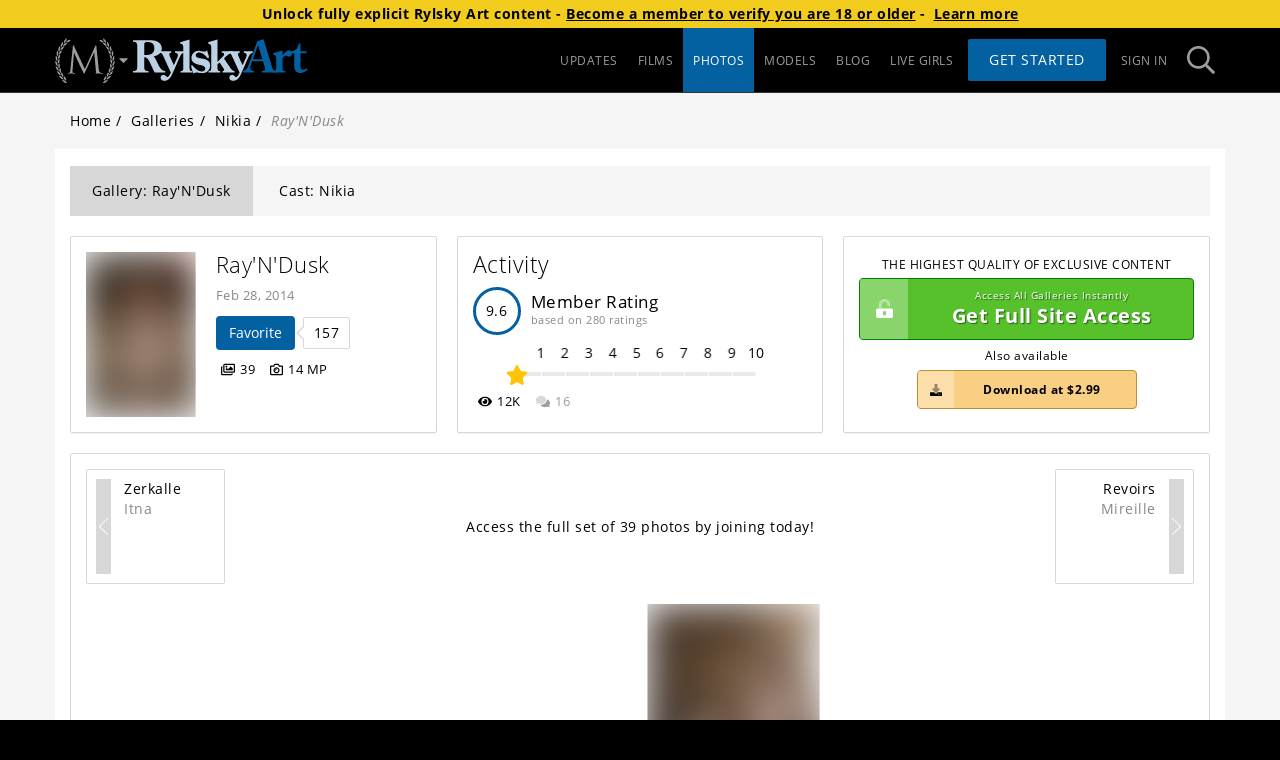

--- FILE ---
content_type: text/html; charset=utf-8
request_url: https://www.rylskyart.com/model/nikia/gallery/20140228/RAY_N_DUSK/
body_size: 16180
content:
<!doctype html><html lang="en" class="app loading"><head><meta charset="UTF-8"/><link id="preconnect-cdn-url" href="https://mansitegcdn.metartnetwork.com" rel="preconnect" crossorigin/><link id="preconnect-content-cdn-url" href="https://gccdn.metartnetwork.com" rel="preconnect" crossorigin/><link id="preconnect-pconetent-cdn-url" href="https://gcpcdn.metartnetwork.com" rel="preconnect" crossorigin/><link href="https://www.google-analytics.com" rel="preconnect" crossorigin/><link href="https://www.googletagmanager.com" rel="preconnect"/><meta name="viewport" content="width=device-width,initial-scale=1"/><link rel="shortcut icon" href="https://mansitegcdn.metartnetwork.com/favicon.ico"/><script>function gtag(){window.dataLayer.push(arguments)}window.dataLayer=window.dataLayer||[],gtag("consent","default",{ad_storage:"denied",analytics_storage:"denied",wait_for_update:500,region:["US-CA","FI"]})</script><meta httpequiv="X-UA-Compatible" content="IE=edge"/><meta name="RATING" content="RTA-5042-1996-1400-1577-RTA"/><link rel="manifest" href="/manifest"/><link rel="preload" href="https://mansitegcdn.metartnetwork.com/static/bootstrap/bootstrap.min.css" as="style" onload='this.onload=null,this.rel="stylesheet"'/><script defer="defer" src="https://mansitegcdn.metartnetwork.com/static/js/main.8e57f4f4.js"></script><link href="https://mansitegcdn.metartnetwork.com/static/css/main.80f6edd7.css" rel="stylesheet"></head><body><script data-type="initialState">window.__INITIAL_STATE__={"initialState":{"app":{"accessSubdomain":"access","ageVerificationBlockedVPNStates":["LA"],"ataBundleUrl":"https://atagcdn.metart.network/bundle.js","cdnUrl":"https://mansitegcdn.metartnetwork.com/static","config":{"accountCenter":{"excludedSites":"[\"1a276dad-0080-4e3c-8d8d-7b8fef442fb1\", \"3c692d42-18fc-449a-88ec-888bdfa1cbfc\", \"3d395578-a525-41ef-8eff-fa989fbfabd0\", \"6b62ad78-ffb6-4bdc-98ce-c1871fe6ee6f\", \"6ed171f0-b201-4c19-8047-03dec378190c\", \"466ba5c6-2fd1-d8c4-09c5-634696d9605c\", \"6485f5ba-49a6-4876-8f34-7e34bb654c1a\", \"7029cb56-a647-45a9-b1b7-7fca382f0e10\", \"34109518-0564-4dd0-a726-1d0854fc74e3\", \"a4c247f3-ed92-4a70-846d-2722fd8b50f3\", \"b2e08965-709e-4c3f-a30d-877c312b6cc4\", \"b4ad902d-0b16-414a-85ae-96e9a90b93f3\", \"0b66e798-7a35-44a8-a8b7-8a8160fb7172\", \"c383b96c-23e0-4c2b-bcc2-f3a5f3890cbe\", \"c9474134-b1e9-4b0a-97cb-13ad513b0b55\", \"d7fa20bd-de05-497f-aa0c-69f3259527b6\", \"dcbac346-327e-4e9b-ab10-9029d9ea5172\", \"e22f6135-bc3a-4bf3-b2bf-9f9edd29338d\", \"e55e8a0d-0bab-4112-ae5f-ac70e5b39047\", \"ebc8052d-cfea-4b60-a608-97c8b2d042a7\", \"f147f796-0f97-433a-aff4-21361862c0eb\", \"f0b06791-f0f5-418e-8e3d-94d332f0f827\", \"5c38c84f-5584-1824-817c-19987f5447b0\"]","redirectUrl":"https://www.metart.com"},"sso":{"cdnUrl":"/cdn","colors":{"primary1":"#CEA73D","primaryBtn1AltBg":"#E0C476","primaryBtn1Bg":"#CEA73D"},"shortName":"MAN SSO","tagline":"Part of the MetArt Network of sites"},"ssoGTM":{"dataLayer":{"ga4TID":"G-KLPDNK1420"},"gtmId":"GTM-K72HNHZ"},"icons":{"sitePicker":{"prefix":"fas","iconName":"siteIcon","icon":[386,289,[],"MAN08","M266.011 52.83c-.465-4.515-1.15-6.403-2.737-6.403-1.588 0-2.546 1.67-3.45 3.803l-67.837 148.995L121.44 49.847c-1.15-2.736-2.08-3.556-3.449-3.556-1.369 0-2.3 1.668-2.546 4.267L98.827 205.271c-.93 9.028-1.615 18.275-9.226 19.698a28.817 28.817 0 0 1-6.926.711 2.08 2.08 0 0 0-2.3 1.177c0 1.668 1.616 2.134 3.915 2.134 6.215 0 17.302-.712 19.382-.712 2.081 0 12.922.712 21.436.712 2.737 0 4.16-.466 4.16-2.134a1.643 1.643 0 0 0-1.833-1.177 41.39 41.39 0 0 1-8.76-1.176 7.525 7.525 0 0 1-5.996-7.36c0-4.021 0-8.207.22-12.092l9.225-110.09h.93c2.547 6.401 28.362 63.362 30.443 67.63 1.15 2.38 20.97 43.417 26.965 55.045 4.38 8.536 5.475 10.943 7.145 10.943 2.08 0 2.738-2.134 7.61-12.585l56.477-123.36h.684l10.95 122.43c.466 4.268.22 8.208-.93 8.536a1.588 1.588 0 0 0-1.615 1.56c0 1.176 1.15 1.887 6.46 2.38 8.542.71 33.426 1.422 38.518 1.422 2.738 0 4.846-.711 4.846-2.134 0-.957-.685-1.176-1.834-1.176a48.676 48.676 0 0 1-14.975-2.134c-9.91-3.31-11.525-16.607-12.456-25.143L266.012 52.83zM50.59 50.066a17.939 17.939 0 0 0 16.946-4.596c2.546-2.736 7.967-8.974 11.635-12.175-6.926-1.997-13.551-1.86-18.314 3.201a144.023 144.023 0 0 0-10.266 13.68v-.11zM39.969 59.505a16.844 16.844 0 0 1-1.615-16.88c1.642-3.31 8.212-14.747 10.101-19.288a19.441 19.441 0 0 1 1.287 19.971 158.44 158.44 0 0 1-9.773 16.197zM35.069 76.467a17.935 17.935 0 0 0 15.878-7.496c2.053-3.064 6.269-10.232 9.307-14.035-7.172-.739-13.688.547-17.465 6.374a143.078 143.078 0 0 0-7.72 15.157zM26.28 87.63a16.846 16.846 0 0 1-4.57-16.416c1.04-3.53 5.474-15.977 6.542-20.765a19.443 19.443 0 0 1 4.79 19.425 159.22 159.22 0 0 1-6.789 17.646l.028.11zM24.42 105.166a17.958 17.958 0 0 0 14.317-10.177c1.478-3.365 4.353-11.163 6.707-15.458-7.2.52-13.36 2.955-16.07 9.357a143.947 143.947 0 0 0-4.955 16.415v-.137zM17.74 117.724a16.876 16.876 0 0 1-7.365-15.266c.411-3.666 2.738-16.716 2.738-21.586a19.447 19.447 0 0 1 8.213 18.275 159.382 159.382 0 0 1-3.559 18.577h-.027zM18.999 135.315a17.925 17.925 0 0 0 12.292-12.53c.848-3.584 2.327-11.764 3.86-16.415-7.009 1.778-12.62 5.253-14.154 12.038-1 5.591-1.667 11.237-1.998 16.907zM14.646 148.83a16.854 16.854 0 0 1-9.937-13.68c-.247-3.665-.301-16.907-1.04-21.75a19.452 19.452 0 0 1 11.223 16.58c.293 6.301.21 12.614-.246 18.905v-.055zM18.971 165.93a17.92 17.92 0 0 0 9.883-14.5c.22-3.694.22-11.984.931-16.826-6.57 2.982-11.498 7.387-11.826 14.336 0 5.678.338 11.351 1.012 16.99zM17.055 180.019a16.859 16.859 0 0 1-12.182-11.792c-.903-3.584-3.285-16.606-4.873-21.23a19.458 19.458 0 0 1 13.962 14.336 159.243 159.243 0 0 1 3.093 18.659v.027zM24.255 196.106a17.942 17.942 0 0 0 7.2-16.005c-.438-3.666-1.889-11.819-2.053-16.716-5.94 4.104-10.02 9.274-9.116 16.196a144.13 144.13 0 0 0 3.969 16.415v.11zM24.912 210.277a16.891 16.891 0 0 1-14.071-9.466c-1.506-3.365-6.132-15.758-8.514-20.026a19.463 19.463 0 0 1 16.289 11.655 158.612 158.612 0 0 1 6.323 17.837h-.027zM34.904 224.942a17.912 17.912 0 0 0 4.27-17.017c-1.067-3.53-3.941-11.327-4.954-16.087-5.147 5.061-8.213 10.943-6.132 17.537a144.05 144.05 0 0 0 6.816 15.594v-.027zM37.943 238.62a16.868 16.868 0 0 1-15.522-6.839c-2.08-3.037-8.815-14.445-11.909-18.22a19.469 19.469 0 0 1 18.068 8.617 159.802 159.802 0 0 1 9.363 16.415v.028zM50.509 251.507a17.91 17.91 0 0 0 1.177-17.51c-1.67-3.283-5.886-10.45-7.72-14.965-4.161 5.91-6.187 12.175-2.957 18.33a144.036 144.036 0 0 0 9.472 14.145h.028zM55.984 264.611a16.871 16.871 0 0 1-16.426-3.994c-2.573-2.736-11.224-12.667-14.947-15.84a19.473 19.473 0 0 1 19.3 5.307 159.606 159.606 0 0 1 12.127 14.527h-.054zM70.575 275.008a17.91 17.91 0 0 0-1.916-17.455c-2.245-2.928-7.638-9.247-10.239-13.378-3.039 6.538-3.942 13.077.356 18.576a143.426 143.426 0 0 0 11.826 12.257h-.027zM78.268 286.936a16.873 16.873 0 0 1-16.919-1.012c-3.011-2.134-13.277-10.479-17.493-12.968a19.475 19.475 0 0 1 19.957 1.805c5.064 3.768 9.9 7.834 14.482 12.175h-.027zM70.52 26.784a17.94 17.94 0 0 0 17.493-1.56c2.984-2.16 9.418-7.414 13.688-9.958-6.488-3.174-13.003-4.213-18.588 0a143.333 143.333 0 0 0-12.51 11.545l-.083-.027zM58.42 34.225a16.844 16.844 0 0 1 1.369-16.907C61.979 14.363 70.548 4.268 73.12.109A19.442 19.442 0 0 1 70.876 20a158.902 158.902 0 0 1-12.483 14.226h.027zM335.053 49.847a17.966 17.966 0 0 1-16.945-4.596c-2.546-2.736-7.967-8.974-11.635-12.175 6.926-1.997 13.551-1.86 18.287 3.201a142.108 142.108 0 0 1 10.293 13.68v-.11zM345.648 59.395a16.871 16.871 0 0 0 1.615-16.88c-1.642-3.31-8.213-14.746-10.102-19.288a19.441 19.441 0 0 0-1.314 19.972 159.097 159.097 0 0 0 9.774 16.196h.027zM350.576 76.358a17.935 17.935 0 0 1-15.878-7.497c-2.054-3.064-6.27-10.232-9.308-14.035 7.172-.738 13.688.548 17.466 6.375a143.734 143.734 0 0 1 7.72 15.157zM359.336 87.52a16.846 16.846 0 0 0 4.572-16.415c-1.04-3.53-5.476-15.978-6.543-20.765a19.443 19.443 0 0 0-4.791 19.424 159.165 159.165 0 0 0 6.79 17.646l-.028.11zM361.197 105.057a17.93 17.93 0 0 1-14.29-10.178c-1.478-3.365-4.353-11.162-6.707-15.457 7.2.52 13.36 2.954 16.07 9.356a144.302 144.302 0 0 1 4.927 16.415v-.136zM367.877 117.587a16.85 16.85 0 0 0 7.364-15.266c-.41-3.666-2.737-16.716-2.737-21.586a19.447 19.447 0 0 0-8.213 18.275 158.59 158.59 0 0 0 3.586 18.577zM366.618 135.206a17.925 17.925 0 0 1-12.292-12.53c-.849-3.584-2.327-11.737-3.887-16.416 7.008 1.779 12.62 5.253 14.153 12.038a142.78 142.78 0 0 1 1.998 16.908h.028zM370.998 148.72a16.881 16.881 0 0 0 9.937-13.678c.247-3.667.302-16.908 1.04-21.75a19.452 19.452 0 0 0-11.223 16.579c-.296 6.3-.214 12.613.246 18.904v-.054zM366.673 165.82a17.92 17.92 0 0 1-9.883-14.5c-.22-3.694-.22-11.983-.93-16.826 6.57 2.982 11.497 7.387 11.826 14.336a144.909 144.909 0 0 1-1.013 16.99zM368.562 179.91a16.859 16.859 0 0 0 12.182-11.792c.903-3.584 3.258-16.607 4.873-21.23a19.458 19.458 0 0 0-13.962 14.336 159.626 159.626 0 0 0-3.093 18.658v.027zM361.307 195.969a17.888 17.888 0 0 1-7.173-16.005c.438-3.666 1.89-11.819 2.026-16.716 5.94 4.104 10.047 9.275 9.116 16.196a142.982 142.982 0 0 1-3.97 16.415v.11zM360.705 210.168a16.891 16.891 0 0 0 14.07-9.466c1.507-3.365 6.133-15.759 8.515-20.027a19.463 19.463 0 0 0-16.261 11.655 158.913 158.913 0 0 0-6.324 17.838zM350.712 224.723a17.912 17.912 0 0 1-4.27-17.017c1.068-3.53 3.942-11.327 4.955-16.087 5.12 5.061 8.213 10.943 6.132 17.537a143.366 143.366 0 0 1-6.817 15.594v-.027zM347.646 238.62a16.868 16.868 0 0 0 15.523-6.839c2.08-3.037 8.815-14.445 11.908-18.22a19.441 19.441 0 0 0-18.068 8.617 160.43 160.43 0 0 0-9.363 16.415v.028zM335.108 251.397a17.937 17.937 0 0 1-1.177-17.51c1.67-3.282 5.886-10.45 7.72-14.964 4.161 5.91 6.187 12.174 2.93 18.33a142.258 142.258 0 0 1-9.473 14.144zM329.66 264.502a16.871 16.871 0 0 0 16.426-3.994c2.573-2.736 11.224-12.667 14.947-15.841a19.473 19.473 0 0 0-19.327 5.308 160.535 160.535 0 0 0-12.1 14.527h.054zM315.07 274.898a17.91 17.91 0 0 1 1.915-17.455c2.218-2.927 7.61-9.247 10.239-13.378 3.039 6.539 3.942 13.077-.329 18.577a145.041 145.041 0 0 1-11.826 12.256zM307.35 286.826a16.873 16.873 0 0 0 16.945-1.012c3.011-2.134 13.277-10.478 17.493-12.968a19.447 19.447 0 0 0-19.93 1.806 158.564 158.564 0 0 0-14.509 12.174zM315.124 26.675a17.94 17.94 0 0 1-17.493-1.56c-2.984-2.161-9.418-7.414-13.688-9.958 6.488-3.174 13.003-4.214 18.588 0a144.263 144.263 0 0 1 12.51 11.545l.083-.027zM327.224 34.116a16.871 16.871 0 0 0-1.369-16.908c-2.19-2.954-10.759-13.05-13.332-17.208a19.442 19.442 0 0 0 2.245 19.89 159.887 159.887 0 0 0 12.483 14.226h-.027z"]}},"sitePicker":{"guest":["ma","mx","sa","tle","vt","sl","ea","dm","gn","eb","lh","als","goddess"],"user":["ma","istripper","mx","sa","tle","vt","sl","ea","dm","gn","eb","lh","als","mrskin","livetv","goddess"]},"accountCenterUrl":"https://account-new.metartnetwork.com","domain":"metartnetwork.com","helpUrl":"https://metart.atlassian.net/servicedesk/customer/portals","name":"MetArt Network","reddit":"metart","disableGuestFHGGalleries":false,"disableMetartIntimate":true,"enableAlternativePayments":true,"forceAgeCompliance":false,"googleReCaptchaEnterprise":{"key":"6Ld3osYaAAAAAAXX89R8I6MFE1m5loKSWfUIfjLd","project":"sites-312821","minimumScore":0.1,"active":false,"secret":"6Ld3osYaAAAAADdpa3FB6LgXs9pDISk7Be6IuLC6"},"googleReCaptcha":{"key":"6Ld2q9UZAAAAAIS4TLjazyPrx6wD6qQCb_dtwE2B","secret":"6Ld2q9UZAAAAAOGAZqyf7gauhxPi1XCFwdeAiQ6m","minimumScore":"0.4","active":true},"hasAccountCenter":true,"livetv":{"domain":"https://live.tv","name":"Live TV","abbreviation":"livetv"},"has4kResolution":true,"movieCount":328,"galleryCount":2334,"footer":{"camsUrl":"/cams-list","customerSupportUrl":"https://metart.atlassian.net/servicedesk/customer/portals","privacyUrl":"https://help.metart.network/policies-rules/privacy-policy","termsUrl":"https://help.metart.network/policies-rules/terms-conditions","url2257":"/2257","webmastersUrl":"https://metartmoney.com","blog":true,"hasActorsWanted":true,"hasCommunityGuidelines":true,"hasDirectorsWanted":true,"hasPhilosophy":true,"hasPhotographersWanted":true,"hasReportAbuselink":true,"hasWeeklyTopModels":true,"lastestUpdates":true},"gtm":{"auth":"tlbkWrgHUXrqC9-LyYmU-A","id":"GTM-PL4KXQG","preview":"env-2"},"membersPortal":{"joinStartDate":"2023-10-26T07:00:00.000Z","enabledSites":["ma","sa","max","vt","tle","sl","ea","eb","dm","gn","lh","als","ra","s18","ed"]},"mobile":{"redirects":{"regex":"Mozilla","active":false}},"modelsParams":{"group":"NONE","onlyHeadshots":false},"promotions":{"promoCode":"HOLIDAY25","promoCodeEnd":"2026-01-01T08:00:00.000Z","promoCodeStart":"2025-12-19T08:00:00.000Z","upgradePromoCode":"HOLIDAY25UP","bannerEnabled":true,"enabled":true,"footerEnabled":true,"gatewayEnabled":true,"inlineBannerEnabled":false,"popupClickCount":2,"popupEnabled":true,"ribbonEnabled":true,"splashFooterEnabled":true},"splash":{"components":{"props":{"updatesSlider":{"name":""}},"disclaimerSection":false,"featuresSection":true,"lastChanceSection":true,"mediaSection":false,"megaSitesSection":{"show":false},"recentBlogSection":false,"securityIconsSection":true,"securitySection":true,"specialFeaturesSection":false,"taglineSection":true,"testimonials":true,"textBlockSection":false,"topModelsSection":true,"updatesSection":false},"active":false,"guestsOnly":true},"splashParams":{"galleryUpdatesCount":"5","modelsCount":"12"},"theme":{"colors":{"dark":{"footerbarHighlight":"#fe0803","footerBarPrimary1":"#000","footerBarPrimary2":"#9d9d9d","footerBarPrimary3":"#fff","footerBarPrimary4":"#333","footerBarPrimary5":"#222","footerBarPrimary6":"#56c12b","headerBarPrimary1":"#000","headerBarPrimary2":"#9d9d9d","headerBarPrimary3":"#0360a1","headerBarPrimary4":"#fff","headerBarPrimary5":"#222","inputBGColor":"#3c3c3c","inputTextColor":"#cccccc","placeholderPrimary1":"#222222","placeholderPrimary2":"#111111","primary1":"#000","primary2":"#323232","primary3":"#3c3c3c","primary4":"#fff","primary5":"#fff","primary6":"#222","primary7":"#adadad","primary8":"#555","primaryBtn1Bg":"#0360a1","primaryBtn1HoverBg":"#9d9d9d","primaryBtn1Text":"#fff","secondaryBtn1Bg":"#9d9d9d","secondaryBtn1HoverBg":"#adadad","secondaryBtn1Text":"#fff","splashPrimary1":"#000","splashPrimary2":"#fff","splashPrimary3":"#adadad","splashPrimary4":"#222","splashPrimary5":"#636363"},"light":{"footerbarHighlight":"#fe0803","footerBarPrimary1":"#000","footerBarPrimary2":"#9d9d9d","footerBarPrimary3":"#fff","footerBarPrimary4":"#333","footerBarPrimary5":"#222","footerBarPrimary6":"#56c12b","headerBarPrimary1":"#000","headerBarPrimary2":"#9d9d9d","headerBarPrimary3":"#0360a1","headerBarPrimary4":"#fff","headerBarPrimary5":"#222","inputBGColor":"#fff","inputTextColor":"#555","placeholderPrimary1":"#f5f5f5","placeholderPrimary2":"#efefef","primary1":"#fff","primary2":"#f5f5f5","primary3":"#d7d7d7","primary4":"#000","primary5":"#000","primary6":"#f5f5f5","primary7":"#888888","primary8":"#555","primaryBtn1Bg":"#0360a1","primaryBtn1HoverBg":"#9d9d9d","primaryBtn1Text":"#fff","secondaryBtn1Bg":"#9d9d9d","secondaryBtn1HoverBg":"#adadad","secondaryBtn1Text":"#fff","splashPrimary1":"#000","splashPrimary2":"#fff","splashPrimary3":"#adadad","splashPrimary4":"#222","splashPrimary5":"#636363"},"sitepicker":{"access":{"bg":"#373332","color":"#9d9d9d"},"join":{"bg":"#0360a1","color":"#fff"}}},"default":"light"},"blog":{"active":true,"requiresAuth":false,"showAuthor":true},"cdn":{"id":0},"compilation":{"active":false},"components":{"contentList":{"showCategories":false,"showGalleryName":true,"showPhotographer":true},"modelDetailsPanel":{"hideModelAge":true,"showGalleryCounts":true},"updatesSlider":{"component":"UpdatesSlider","props":{"name":"Home Page"}}},"esUpdates":{"active":false},"featureFlags":{"enableAdultContentDisclaimer":false,"enableAgeVerification":true,"enabledOneClickEmails":["metart.com"],"enableEmblemAgeVerification":true,"enableExpiringPromoModal":true,"enableGoddessBanners":true,"enableIStripperBanners":true,"enableJankyABTest":true,"enableMembersPortalRedirect":true,"enableMrSkinInSitePicker":true,"enableNetVideoGirlsBanners":false,"enablePlayboyInSitePicker":true,"enableReCaptchaDownload":false,"enableSFWSite":true,"enableSheSeducedMeBanners":false,"enableVirtualRealPornBanners":false,"enableWideModelPage":true,"showMoviePreview":false,"showMrSkinInUpgrades":false,"showPlayboyInGateway":false,"showPlayboyInUpgrades":true,"enableInternationalization":true},"galleries":{"botd":{"active":false},"potd":{"active":false}},"gallery":{"components":{"descriptionSection":false}},"headerBar":{"hideSitePicker":false,"showHeaderStrip":false,"splashMenuLinks":true},"leaderboard":{"active":true},"moviePage":{"tabs":["movie","model"]},"movies":{"active":true,"redirectTab":null,"requiresAuth":false},"nudeVideoGirls":{"enabledSites":["sa"]},"photoPage":{"tabs":["gallery","model"]},"updates":{"allowedLimits":[20,40,60],"showGalleriesSinceLastVisit":false},"upgradesPage":{"offeredSites":{"membersPortal":["virtualrealporn","ma","istripper","nvg","sa","mx","tle","vt","sl","lh","ea","dm","gn","eb","als","cosplayground"],"upgrades":["virtualrealporn","ma","istripper","nvg","sa","mx","tle","vt","sl","lh","ea","dm","gn","eb","als","ra","ed","s18","cosplayground"]},"heroHeader":{"background":{"desktop":"/header/upgrades/default/upgrades_hero_desktop@2x.jpg","phone":"/header/upgrades/default/upgrades_hero_phone@2x.jpg"},"button":"Upgrade Now","pretitle":"The Worlds Most Beautiful Women Await","title":"Try Any Site For FREE","subtitle":"Lets Get More Explicit"},"offersTitle":"There’s More To See","upgradesTitle":"Create Your Ideal Erotic Collection"},"description":"Explicit Flawless Beauty","joinUrl":"","mainPageUrl":"/updates","playboyLanderMAMCodes":"[]","pwaBackgroundColor":"#000000","pwaPrimaryColor":"#0160a1","ageVerificationBlockedVPNStates":["LA"],"ageVerificationRequiredCountries":["FR","GB","DE","US","IT"],"ageVerificationRequiredStates":["SD","AR","MS","MT","NC","TX","UT","VA","LA","ID","IN","KS","KY","NE","AL","OK","SC","TN","FL","WY","GA","MO","ND","AZ","OH"],"birthdate":1347692400,"camProviders":[{"provider":"streamate"}],"cams":{"provider":"streamate"},"camsList":null,"cleanGalleryCovers":false,"defaultGallerySortIndex":0,"defaultModelSortIndex":0,"defaultMovieSortIndex":0,"disabledSettings":null,"freeAccessPopupImagePath":"E6B595104E3411DF98790800200C9A66/media/promotions/gateway/default","hasBlog":true,"hasCamsSlider":true,"hasDirectors":true,"hasMemberUpgrades":true,"hasMoreGirls":true,"hasMovies":true,"hasPhotographers":true,"hasPPS":true,"hasSiteNotifications":true,"hasStaffSelection":false,"hasUpdates":true,"hasUpgradableSites":true,"hasViewOptions":true,"hasWideMovieCovers":false,"hideCategoryGallery":false,"imageV2":true,"imgPlaceholderPath":{"gallery":"E6B595104E3411DF98790800200C9A66/media/placeholder/coming-soon.png","model":"E6B595104E3411DF98790800200C9A66/media/placeholder/coming-soon.png","movie":"E6B595104E3411DF98790800200C9A66/media/placeholder/coming-soon.png"},"joinV2":true,"leaderboardTabs":null,"legallyBlockedRegions":["US.AL"],"loyaltyTracker":0,"modelPageTabs":["latest","movies","photos"],"modelsTabs":[{"value":"Models","link":"/models","label":"Models"}],"moviesSort":null,"moviesTabs":null,"partnerBannersEnabled":["istripper-promo"],"partnerIDs":[14,32,65,72,78,126,127,202,435,636,2006,2471,6294,6333,7382,7957,8086,8089,8107],"photographerPageTabs":["latest","movies","photos"],"photosTabs":null,"redirects":{},"rendertronNonNudeLocations":["US.IN","US.KY","US.MI","US.OH","US.PA","US.WV"],"rocketGateSiteID":20,"seoTags":[{"regex":"/$","title":"{{domainName}}","description":""},{"regex":"/updates","title":"Updates Stream - {{domainName}}","description":""},{"regex":"/blog*(?!.)","title":"The blog of {{domainName}} - News, erotic stories and interviews","description":""},{"regex":"/blog/[0-9]+/[\\w-+]+","title":"{{postName}} - {{date}} - {{siteName}}","description":""},{"regex":"/galleries*(?!.)","title":"{{siteName}}'s {{galleriesCount}} Galleries - {{domainName}}","description":"Discover {{galleriesCount}} galleries."},{"regex":"/galleries/[0-9]+(/)*(?!.)","title":"{{siteName}}'s ({{galleriesCount}}) Galleries (Page {{page}}) - {{domainName}}","description":"Discover {{galleriesCount}} galleries."},{"regex":"/movies*(?!.)","title":"{{siteName}}'s {{moviesCount}} Videos - {{domainName}}","description":""},{"regex":"/movies/[0-9]+(/)*(?!.)","title":"{{siteName}}'s {{moviesCount}} Videos (Page {{page}}) - {{domainName}}","description":""},{"regex":"/images","title":"Top images - {{domainName}}","description":""},{"regex":"/photo-archive","title":"Photo of the Day Archive - {{domainName}}","description":""},{"regex":"/models*(?!.)","title":"{{modelsCount}} Models & Artists Index - {{domainName}}","description":""},{"regex":"/models/\\w*/[0-9]+(/)*(?!.)","title":"{{modelsCount}} Models & Artists Index (Page {{page}}) - {{domainName}}","description":""},{"regex":"/model/[A-Za-z0-9-_]+(/)*(?!.)","title":"{{modelName}} - {{siteName}}","description":""},{"regex":"/model/[\\w-]+/gallery/\\d*/\\w*$","strategy":"modelGallery","title":{"model1":"{{model1}} in '{{{galleryName}}}' ({{photoCount}} photos) - {{siteName}}","model2":"{{model1}} & {{model2}} in '{{{galleryName}}}' ({{photoCount}} photos) - {{siteName}}","model3":"{{model1}}, {{model2}} & {{model3}} ({{photoCount}} photos) - {{siteName}}","model4":"{{{galleryName}}} ({{photoCount}}) by {{model1}}, {{model2}} and others - {{siteName}}"},"description":""},{"regex":"/model/[\\w-]+/movie/\\d*/\\w*$","strategy":"modelMovie","title":{"model1":"{{model1}} in '{{{movieName}}}' ({{runtime}} minutes) - {{siteName}}","model2":"{{model1}} & {{model2}} in '{{{movieName}}}' ({{runtime}} minutes) - {{siteName}}","model3":"{{model1}}, {{model2}} & {{model3}} video - {{siteName}}","model4":"'{{{movieName}}}' ({{runtime}}) minutes: {{model1}}, {{model2}} and others - {{siteName}}"},"description":""},{"regex":"/photographers*(?!.)","title":"Photographers Index - {{domainName}}","description":""},{"regex":"/photographers/\\w*/[0-9]+(/)*(?!.)","title":"Photographers Index (Page {{page}}) - {{domainName}}","description":""},{"regex":"/photographer/[\\w-]+","title":"{{photographerName}} - {{domainName}}","description":""}],"showFreeTrialButton":true,"showUpgradeStrip":true,"trustedPartnersCardElements":{"name":true,"price":true,"moreInfo":true},"updatesTabs":null,"ga":{"4TrackingID":"G-9GXQ0N5BWS","UATrackingID":"UA-2014658-31"},"oneTrustDomainID":"7b274cea-0563-4296-a42f-899ec7c9d144","ad":{"popup":{"src":"/E6B595104E3411DF98790800200C9A66/media/promotions/gateway/iframes/popup/rylskyart.html","title":"Popup","sizes":{"aspectRatio":"56.2"}},"banner":{"src":"/E6B595104E3411DF98790800200C9A66/media/promotions/gateway/iframes/banner/rylskyart.html","title":"Banner","sizes":{"aspectRatio":"56.2"}},"footer":{"src":"/E6B595104E3411DF98790800200C9A66/media/promotions/gateway/iframes/footer/rylskyart.html","title":"Footer","sizes":{"aspectRatio":"18.3"}}},"metaTags":{"homepage":{"title":"High Class Erotic Photography - {{siteDomain}}","description":"Stunning erotic nude photography from a world renowned master of his art. Beautiful girls, perfectly captured."},"updates":{"description":"View the latest published galleries of our stunning erotic nude photography from a master of his art. We have only beautiful girls, perfectly captured."},"galleries":{"title":"{{galleriesCount}} Nude Photo Galleries {{^firstPage}}(Page {{page}}){{/firstPage}} - {{domainName}}","description":"Discover the naked beauties of your dreams in {{galleriesCount}} erotic photo galleries. Hot pics of gorgeous natural nudes ready to bare all for you"},"movies":{"title":"{{moviesCount}} Nude Videos Galleries {{^firstPage}}(Page {{page}}){{/firstPage}} by RylskyArt","description":"Watch gorgeous nude models express their sensuality in {{moviesCount}} erotic videos on {{siteName}}. Naturally stunning girls sharing their naked beauty"},"images":{"title":"Top images - High Class Erotica at its best - {{domainName}}","description":"Enjoy the best naked women in our high quality collection of nude images. Our 18+ models are waiting for you to see them 100% naked in the most interesting angles"},"models":{"title":"{{siteName}} {{modelsCount}} Models Index {{^firstPage}}(Page {{page}}){{/firstPage}} - {{domainName}}","description":"Stunning erotic nude photography index from a world renowned master of his art. Beautiful girls, perfectly captured."},"model":{"title":"{{modelName}} Nude Model - ({{setsCount}} Sets) - {{domainName}}","description":"View hot beauty {{modelName}} in {{photoCount}} glamorous nude photos. '{{setName}}' features this desirable naked model aged {{debutAge}} from {{country}} photographed by Rylsky"},"photographer":{"title":"Rylsky - Erotic Photography Artist - {{domainName}}","description":"Rylsky is an erotica artist who has been published {{setsCount}} times in {{siteName}} since {{debutYear}}"},"gallery-1":{"description":"Enjoy {{photoCount}} sexy photos of natural beauty {{model1.name}} from {{model1.country}} in '{{{setName}}}' by renowned photographer Rylsky. This combination of {{model1.eyeColor}} eyes, {{model1.hairColor}} hair and {{model1.boobSize}} breasts will blow your mind!"},"gallery-2":{"description":"Enjoy {{photoCount}} sexy photos of natural beauties {{model1.name}} and {{model2.name}} in '{{{setName}}}' by renowned photographer Rylsky. This combination of stunning nudes will blow your mind!"},"movie-1":{"description":"{{siteName}} brings you the ultimate collection of high class erotica from our renowned director. Watch how {{model1.name}} shares her natural sexuality in '{{{movieName}}}' exposing her naked body for your pleasure and her own"},"movie-2":{"description":"Watch beautiful nudes {{model1.name}} and {{model2.name}} enjoy each other's stunning body, {{runtime}} minutes of hot erotica in '{{{movieName}}}'"}},"pageTitle":{"en":"High Class Erotic Photography - RylskyArt.com"},"promoCategoryUUIDs":["3F7BD6052EEBDF34A976F5309C7ED6BA"],"useCamsApiV2":true},"contentCdnUrl":"https://gccdn.metartnetwork.com","contentProtectedCdnUrl":"https://gcpcdn.metartnetwork.com","defaultCdnUrl":"https://gccdn.metartnetwork.com","emblem":{"postbackUrl":"https://www.rylskyart.com/api/emblem-postback","projectKey":"ddb8oxkde7a6xf04f0951956","url":"https://emblem.generflow.com"},"environment":"prod","googleAnalytics":{"4TrackingID":"G-9GXQ0N5BWS","UATrackingID":"UA-2014658-31"},"googleTagManager":{"auth":"tlbkWrgHUXrqC9-LyYmU-A","id":"GTM-PL4KXQG","preview":"env-2"},"icons":{"sitePicker":{"prefix":"fas","iconName":"siteIcon","icon":[386,289,[],"MAN08","M266.011 52.83c-.465-4.515-1.15-6.403-2.737-6.403-1.588 0-2.546 1.67-3.45 3.803l-67.837 148.995L121.44 49.847c-1.15-2.736-2.08-3.556-3.449-3.556-1.369 0-2.3 1.668-2.546 4.267L98.827 205.271c-.93 9.028-1.615 18.275-9.226 19.698a28.817 28.817 0 0 1-6.926.711 2.08 2.08 0 0 0-2.3 1.177c0 1.668 1.616 2.134 3.915 2.134 6.215 0 17.302-.712 19.382-.712 2.081 0 12.922.712 21.436.712 2.737 0 4.16-.466 4.16-2.134a1.643 1.643 0 0 0-1.833-1.177 41.39 41.39 0 0 1-8.76-1.176 7.525 7.525 0 0 1-5.996-7.36c0-4.021 0-8.207.22-12.092l9.225-110.09h.93c2.547 6.401 28.362 63.362 30.443 67.63 1.15 2.38 20.97 43.417 26.965 55.045 4.38 8.536 5.475 10.943 7.145 10.943 2.08 0 2.738-2.134 7.61-12.585l56.477-123.36h.684l10.95 122.43c.466 4.268.22 8.208-.93 8.536a1.588 1.588 0 0 0-1.615 1.56c0 1.176 1.15 1.887 6.46 2.38 8.542.71 33.426 1.422 38.518 1.422 2.738 0 4.846-.711 4.846-2.134 0-.957-.685-1.176-1.834-1.176a48.676 48.676 0 0 1-14.975-2.134c-9.91-3.31-11.525-16.607-12.456-25.143L266.012 52.83zM50.59 50.066a17.939 17.939 0 0 0 16.946-4.596c2.546-2.736 7.967-8.974 11.635-12.175-6.926-1.997-13.551-1.86-18.314 3.201a144.023 144.023 0 0 0-10.266 13.68v-.11zM39.969 59.505a16.844 16.844 0 0 1-1.615-16.88c1.642-3.31 8.212-14.747 10.101-19.288a19.441 19.441 0 0 1 1.287 19.971 158.44 158.44 0 0 1-9.773 16.197zM35.069 76.467a17.935 17.935 0 0 0 15.878-7.496c2.053-3.064 6.269-10.232 9.307-14.035-7.172-.739-13.688.547-17.465 6.374a143.078 143.078 0 0 0-7.72 15.157zM26.28 87.63a16.846 16.846 0 0 1-4.57-16.416c1.04-3.53 5.474-15.977 6.542-20.765a19.443 19.443 0 0 1 4.79 19.425 159.22 159.22 0 0 1-6.789 17.646l.028.11zM24.42 105.166a17.958 17.958 0 0 0 14.317-10.177c1.478-3.365 4.353-11.163 6.707-15.458-7.2.52-13.36 2.955-16.07 9.357a143.947 143.947 0 0 0-4.955 16.415v-.137zM17.74 117.724a16.876 16.876 0 0 1-7.365-15.266c.411-3.666 2.738-16.716 2.738-21.586a19.447 19.447 0 0 1 8.213 18.275 159.382 159.382 0 0 1-3.559 18.577h-.027zM18.999 135.315a17.925 17.925 0 0 0 12.292-12.53c.848-3.584 2.327-11.764 3.86-16.415-7.009 1.778-12.62 5.253-14.154 12.038-1 5.591-1.667 11.237-1.998 16.907zM14.646 148.83a16.854 16.854 0 0 1-9.937-13.68c-.247-3.665-.301-16.907-1.04-21.75a19.452 19.452 0 0 1 11.223 16.58c.293 6.301.21 12.614-.246 18.905v-.055zM18.971 165.93a17.92 17.92 0 0 0 9.883-14.5c.22-3.694.22-11.984.931-16.826-6.57 2.982-11.498 7.387-11.826 14.336 0 5.678.338 11.351 1.012 16.99zM17.055 180.019a16.859 16.859 0 0 1-12.182-11.792c-.903-3.584-3.285-16.606-4.873-21.23a19.458 19.458 0 0 1 13.962 14.336 159.243 159.243 0 0 1 3.093 18.659v.027zM24.255 196.106a17.942 17.942 0 0 0 7.2-16.005c-.438-3.666-1.889-11.819-2.053-16.716-5.94 4.104-10.02 9.274-9.116 16.196a144.13 144.13 0 0 0 3.969 16.415v.11zM24.912 210.277a16.891 16.891 0 0 1-14.071-9.466c-1.506-3.365-6.132-15.758-8.514-20.026a19.463 19.463 0 0 1 16.289 11.655 158.612 158.612 0 0 1 6.323 17.837h-.027zM34.904 224.942a17.912 17.912 0 0 0 4.27-17.017c-1.067-3.53-3.941-11.327-4.954-16.087-5.147 5.061-8.213 10.943-6.132 17.537a144.05 144.05 0 0 0 6.816 15.594v-.027zM37.943 238.62a16.868 16.868 0 0 1-15.522-6.839c-2.08-3.037-8.815-14.445-11.909-18.22a19.469 19.469 0 0 1 18.068 8.617 159.802 159.802 0 0 1 9.363 16.415v.028zM50.509 251.507a17.91 17.91 0 0 0 1.177-17.51c-1.67-3.283-5.886-10.45-7.72-14.965-4.161 5.91-6.187 12.175-2.957 18.33a144.036 144.036 0 0 0 9.472 14.145h.028zM55.984 264.611a16.871 16.871 0 0 1-16.426-3.994c-2.573-2.736-11.224-12.667-14.947-15.84a19.473 19.473 0 0 1 19.3 5.307 159.606 159.606 0 0 1 12.127 14.527h-.054zM70.575 275.008a17.91 17.91 0 0 0-1.916-17.455c-2.245-2.928-7.638-9.247-10.239-13.378-3.039 6.538-3.942 13.077.356 18.576a143.426 143.426 0 0 0 11.826 12.257h-.027zM78.268 286.936a16.873 16.873 0 0 1-16.919-1.012c-3.011-2.134-13.277-10.479-17.493-12.968a19.475 19.475 0 0 1 19.957 1.805c5.064 3.768 9.9 7.834 14.482 12.175h-.027zM70.52 26.784a17.94 17.94 0 0 0 17.493-1.56c2.984-2.16 9.418-7.414 13.688-9.958-6.488-3.174-13.003-4.213-18.588 0a143.333 143.333 0 0 0-12.51 11.545l-.083-.027zM58.42 34.225a16.844 16.844 0 0 1 1.369-16.907C61.979 14.363 70.548 4.268 73.12.109A19.442 19.442 0 0 1 70.876 20a158.902 158.902 0 0 1-12.483 14.226h.027zM335.053 49.847a17.966 17.966 0 0 1-16.945-4.596c-2.546-2.736-7.967-8.974-11.635-12.175 6.926-1.997 13.551-1.86 18.287 3.201a142.108 142.108 0 0 1 10.293 13.68v-.11zM345.648 59.395a16.871 16.871 0 0 0 1.615-16.88c-1.642-3.31-8.213-14.746-10.102-19.288a19.441 19.441 0 0 0-1.314 19.972 159.097 159.097 0 0 0 9.774 16.196h.027zM350.576 76.358a17.935 17.935 0 0 1-15.878-7.497c-2.054-3.064-6.27-10.232-9.308-14.035 7.172-.738 13.688.548 17.466 6.375a143.734 143.734 0 0 1 7.72 15.157zM359.336 87.52a16.846 16.846 0 0 0 4.572-16.415c-1.04-3.53-5.476-15.978-6.543-20.765a19.443 19.443 0 0 0-4.791 19.424 159.165 159.165 0 0 0 6.79 17.646l-.028.11zM361.197 105.057a17.93 17.93 0 0 1-14.29-10.178c-1.478-3.365-4.353-11.162-6.707-15.457 7.2.52 13.36 2.954 16.07 9.356a144.302 144.302 0 0 1 4.927 16.415v-.136zM367.877 117.587a16.85 16.85 0 0 0 7.364-15.266c-.41-3.666-2.737-16.716-2.737-21.586a19.447 19.447 0 0 0-8.213 18.275 158.59 158.59 0 0 0 3.586 18.577zM366.618 135.206a17.925 17.925 0 0 1-12.292-12.53c-.849-3.584-2.327-11.737-3.887-16.416 7.008 1.779 12.62 5.253 14.153 12.038a142.78 142.78 0 0 1 1.998 16.908h.028zM370.998 148.72a16.881 16.881 0 0 0 9.937-13.678c.247-3.667.302-16.908 1.04-21.75a19.452 19.452 0 0 0-11.223 16.579c-.296 6.3-.214 12.613.246 18.904v-.054zM366.673 165.82a17.92 17.92 0 0 1-9.883-14.5c-.22-3.694-.22-11.983-.93-16.826 6.57 2.982 11.497 7.387 11.826 14.336a144.909 144.909 0 0 1-1.013 16.99zM368.562 179.91a16.859 16.859 0 0 0 12.182-11.792c.903-3.584 3.258-16.607 4.873-21.23a19.458 19.458 0 0 0-13.962 14.336 159.626 159.626 0 0 0-3.093 18.658v.027zM361.307 195.969a17.888 17.888 0 0 1-7.173-16.005c.438-3.666 1.89-11.819 2.026-16.716 5.94 4.104 10.047 9.275 9.116 16.196a142.982 142.982 0 0 1-3.97 16.415v.11zM360.705 210.168a16.891 16.891 0 0 0 14.07-9.466c1.507-3.365 6.133-15.759 8.515-20.027a19.463 19.463 0 0 0-16.261 11.655 158.913 158.913 0 0 0-6.324 17.838zM350.712 224.723a17.912 17.912 0 0 1-4.27-17.017c1.068-3.53 3.942-11.327 4.955-16.087 5.12 5.061 8.213 10.943 6.132 17.537a143.366 143.366 0 0 1-6.817 15.594v-.027zM347.646 238.62a16.868 16.868 0 0 0 15.523-6.839c2.08-3.037 8.815-14.445 11.908-18.22a19.441 19.441 0 0 0-18.068 8.617 160.43 160.43 0 0 0-9.363 16.415v.028zM335.108 251.397a17.937 17.937 0 0 1-1.177-17.51c1.67-3.282 5.886-10.45 7.72-14.964 4.161 5.91 6.187 12.174 2.93 18.33a142.258 142.258 0 0 1-9.473 14.144zM329.66 264.502a16.871 16.871 0 0 0 16.426-3.994c2.573-2.736 11.224-12.667 14.947-15.841a19.473 19.473 0 0 0-19.327 5.308 160.535 160.535 0 0 0-12.1 14.527h.054zM315.07 274.898a17.91 17.91 0 0 1 1.915-17.455c2.218-2.927 7.61-9.247 10.239-13.378 3.039 6.539 3.942 13.077-.329 18.577a145.041 145.041 0 0 1-11.826 12.256zM307.35 286.826a16.873 16.873 0 0 0 16.945-1.012c3.011-2.134 13.277-10.478 17.493-12.968a19.447 19.447 0 0 0-19.93 1.806 158.564 158.564 0 0 0-14.509 12.174zM315.124 26.675a17.94 17.94 0 0 1-17.493-1.56c-2.984-2.161-9.418-7.414-13.688-9.958 6.488-3.174 13.003-4.214 18.588 0a144.263 144.263 0 0 1 12.51 11.545l.083-.027zM327.224 34.116a16.871 16.871 0 0 0-1.369-16.908c-2.19-2.954-10.759-13.05-13.332-17.208a19.442 19.442 0 0 0 2.245 19.89 159.887 159.887 0 0 0 12.483 14.226h-.027z"]}},"ipAddress":"3.143.221.129","ipLocation":{"accuracyRadius":20,"city":"Columbus","continent":"North America","country":"United States","countryCode":"US","isEU":false,"latitude":"39.9625","longitude":"-83.0061","state":"Ohio","stateprov":"Ohio","stateprovCode":"OH","subdivisions":[{"name":"Ohio","isoCode":"OH"}],"timezone":"America/New_York","usMetroCode":535},"jankyABVariant":1,"joinSubdomain":"join","jwPlayerKey":"OldH45elaYZNFAQ5sB56BIE6zOUt5zYcqh9Sk7LK8/c=","oneTrustDomainID":"7b274cea-0563-4296-a42f-899ec7c9d144","pixelApiUrl":"/api/tracking","showSFWSite":true,"sitePickerList":[{"abbreviation":"ma","accessLinkBackground":"#181818","accessLinkColor":"#9d9d9d","discountRibbonColor":"","discountRibbonText":"SAVE 36%","domain":"MetArt.com","fullAffiliateLink":"","isInternalSite":true,"joinLinkBackground":"#caad5b","joinLinkColor":"#181818","name":"MetArt","networkUUID":"a4c247f3-ed92-4a70-846d-2722fd8b50f3","ribbonTextColor":"","showDiscountRibbon":true,"useInvertedLogo":false,"UUID":"e6b59510-4e34-11df-9879-0800200c9a66"},{"abbreviation":"mx","accessLinkBackground":"#181818","accessLinkColor":"#9d9d9d","discountRibbonColor":"","discountRibbonText":"SAVE 36%","domain":"MetArtX.com","fullAffiliateLink":"","isInternalSite":true,"joinLinkBackground":"#caad5b","joinLinkColor":"#181818","name":"MetArt X","networkUUID":"a4c247f3-ed92-4a70-846d-2722fd8b50f3","ribbonTextColor":"","showDiscountRibbon":true,"useInvertedLogo":false,"UUID":"e7dfb70d-f31c-45b3-b5e0-bf10d733d349"},{"abbreviation":"sa","accessLinkBackground":"#5e605f","accessLinkColor":"#9d9d9d","discountRibbonColor":"","discountRibbonText":"SAVE 36%","domain":"SexArt.com","fullAffiliateLink":"","isInternalSite":true,"joinLinkBackground":"#951a1d","joinLinkColor":"#fff","name":"SexArt","networkUUID":"a4c247f3-ed92-4a70-846d-2722fd8b50f3","ribbonTextColor":"","showDiscountRibbon":true,"useInvertedLogo":false,"UUID":"94db3d00-36fc-11e1-b86c-0800200c9a66"},{"abbreviation":"tle","accessLinkBackground":"#222","accessLinkColor":"#9d9d9d","discountRibbonColor":"","discountRibbonText":"SAVE 36%","domain":"TheLifeErotic.com","fullAffiliateLink":"","isInternalSite":true,"joinLinkBackground":"#b80303","joinLinkColor":"#fff","name":"The Life Erotic","networkUUID":"a4c247f3-ed92-4a70-846d-2722fd8b50f3","ribbonTextColor":"","showDiscountRibbon":true,"useInvertedLogo":false,"UUID":"fdafdf20-9dc3-11e0-aa82-0800200c9a66"},{"abbreviation":"vt","accessLinkBackground":"#353535","accessLinkColor":"#9d9d9d","discountRibbonColor":"","discountRibbonText":"SAVE 36%","domain":"VivThomas.com","fullAffiliateLink":"","isInternalSite":true,"joinLinkBackground":"#f6bc41","joinLinkColor":"#181818","name":"Viv Thomas","networkUUID":"a4c247f3-ed92-4a70-846d-2722fd8b50f3","ribbonTextColor":"","showDiscountRibbon":true,"useInvertedLogo":false,"UUID":"4f230289-82b5-42fa-9c6d-aaa747e9b5b3"},{"abbreviation":"sl","accessLinkBackground":"#5e605f","accessLinkColor":"#9d9d9d","discountRibbonColor":"","discountRibbonText":"SAVE 36%","domain":"straplez.com","fullAffiliateLink":"","isInternalSite":true,"joinLinkBackground":"#f94e9b","joinLinkColor":"#fff","name":"Straplez","networkUUID":"a4c247f3-ed92-4a70-846d-2722fd8b50f3","ribbonTextColor":"","showDiscountRibbon":true,"useInvertedLogo":false,"UUID":"3d345d1e-1569-10b4-4db5-a80cdd746318"},{"abbreviation":"ea","accessLinkBackground":"#373332","accessLinkColor":"#9d9d9d","discountRibbonColor":"","discountRibbonText":"SAVE 36%","domain":"Errotica-Archives.com","fullAffiliateLink":"","isInternalSite":true,"joinLinkBackground":"#b8006c","joinLinkColor":"#fff","name":"Errotica Archives","networkUUID":"a4c247f3-ed92-4a70-846d-2722fd8b50f3","ribbonTextColor":"","showDiscountRibbon":true,"useInvertedLogo":false,"UUID":"15a9ffa0-4e35-11df-9879-0800200c9a66"},{"abbreviation":"dm","accessLinkBackground":"#373332","accessLinkColor":"#9d9d9d","discountRibbonColor":"","discountRibbonText":"SAVE 36%","domain":"Domai.com","fullAffiliateLink":"","isInternalSite":true,"joinLinkBackground":"#990012","joinLinkColor":"#fff","name":"Domai","networkUUID":"a4c247f3-ed92-4a70-846d-2722fd8b50f3","ribbonTextColor":"","showDiscountRibbon":true,"useInvertedLogo":false,"UUID":"d0e7e333-2931-1e3b-b6e0-800200c93255"},{"abbreviation":"gn","accessLinkBackground":"#373332","accessLinkColor":"#9d9d9d","discountRibbonColor":"","discountRibbonText":"SAVE 36%","domain":"GoddessNudes.com","fullAffiliateLink":"","isInternalSite":true,"joinLinkBackground":"#990012","joinLinkColor":"#fff","name":"Goddess Nudes","networkUUID":"a4c247f3-ed92-4a70-846d-2722fd8b50f3","ribbonTextColor":"","showDiscountRibbon":true,"useInvertedLogo":true,"UUID":"5592e333-2421-1e3f-f640-800200c93111"},{"abbreviation":"eb","accessLinkBackground":"#9d9d9d","accessLinkColor":"#fff","discountRibbonColor":"","discountRibbonText":"SAVE 36%","domain":"EroticBeauty.com","fullAffiliateLink":"","isInternalSite":true,"joinLinkBackground":"#176ffa","joinLinkColor":"#fff","name":"Erotic Beauty","networkUUID":"a4c247f3-ed92-4a70-846d-2722fd8b50f3","ribbonTextColor":"","showDiscountRibbon":true,"useInvertedLogo":false,"UUID":"fda02100-4e34-11df-9879-0800200c9a66"},{"abbreviation":"lh","accessLinkBackground":"#656d78","accessLinkColor":"#fff","discountRibbonColor":"","discountRibbonText":"SAVE 36%","domain":"LoveHairy.com","fullAffiliateLink":"","isInternalSite":true,"joinLinkBackground":"#ec3e59","joinLinkColor":"#fff","name":"Love Hairy","networkUUID":"a4c247f3-ed92-4a70-846d-2722fd8b50f3","ribbonTextColor":"","showDiscountRibbon":true,"useInvertedLogo":false,"UUID":"605315cf-a263-6914-2d71-5ee4e9ed534e"},{"abbreviation":"als","accessLinkBackground":"#9d9d9d","accessLinkColor":"#fff","discountRibbonColor":"","discountRibbonText":"SAVE 36%","domain":"ALSScan.com","fullAffiliateLink":"","isInternalSite":true,"joinLinkBackground":"#e93b82","joinLinkColor":"#fff","name":"ALS Scan","networkUUID":"a4c247f3-ed92-4a70-846d-2722fd8b50f3","ribbonTextColor":"","showDiscountRibbon":true,"useInvertedLogo":false,"UUID":"2163551d-11d0-4396-86ad-9d291c8dfd71"},{"abbreviation":"goddess","accessLinkBackground":"#caad5b","accessLinkColor":"#181818","discountRibbonColor":"#FFCB47","discountRibbonText":"UP TO 70% OFF","fullAffiliateLink":"https://goddess.me","name":"Goddess","networkUUID":"00000000-0000-0000-0000-000000000000","uuid":"3e8b0d56-49a7-4374-9d6e-890a4bb2351e","UUID":"3e8b0d56-49a7-4374-9d6e-890a4bb2351e","ribbonTextColor":"#000000","isInternalSite":false,"showDiscountRibbon":true}],"siteSubdomain":"www","ssoUrl":"https://sso.metartnetwork.com","themeColor":{"themeColor":"#0160a1","backgroundColor":"#000000"},"version":"3.11.19 c50a5a"},"settings":{"enums":[{"key":"comments","options":[{"index":0,"value":0},{"index":1,"value":1}]},{"key":"commentSorting","options":[{"index":0,"value":"newest"},{"index":1,"value":"oldest"},{"index":2,"value":"thumbsUp"}]},{"key":"descriptions","options":[{"index":0,"value":0},{"index":1,"value":1}]},{"key":"downloadMirror","options":[{"index":0,"value":0},{"index":1,"value":1}]},{"key":"filmsSorting","options":[{"index":0,"value":"latest"},{"index":1,"value":"top"},{"index":2,"value":"viewed"},{"index":3,"value":"favorited"},{"index":4,"value":"resolution"}]},{"key":"fitToScreen","options":[{"index":0,"value":"original"}]},{"key":"galleriesSorting","options":[{"index":0,"value":"latest"},{"index":1,"value":"top"},{"index":2,"value":"viewed"},{"index":3,"value":"favorited"}]},{"key":"homepage","options":[{"index":0,"value":"updates"},{"index":1,"value":"archive"},{"index":2,"value":"films"},{"index":3,"value":"galleries"},{"index":4,"value":"models"},{"index":5,"value":"photographers"},{"index":6,"value":"splash"},{"index":7,"value":"upcoming"},{"index":8,"value":"blog"}]},{"key":"imageAutoSize","options":[{"index":0,"value":"on"},{"index":1,"value":"off"}]},{"key":"imageWindow","options":[{"index":0,"value":"same"},{"index":1,"value":"new"}]},{"key":"language","options":[{"index":0,"value":"en"}]},{"key":"listView","options":[{"index":0,"value":"grid"},{"index":1,"value":"detailed"}]},{"key":"measurements","options":[{"index":0,"value":"metric"},{"index":1,"value":"imperial"}]},{"key":"modelsSorting","options":[{"index":0,"value":"top"},{"index":1,"value":"new"},{"index":2,"value":"all"},{"index":3,"value":"viewed"},{"index":4,"value":"favorited"},{"index":5,"value":"my-top"},{"index":6,"value":"most-appearances"}]},{"key":"navigation","options":[{"index":0,"value":"simple"},{"index":1,"value":"enhanced"}]},{"key":"ratingsScale","options":[{"index":0,"value":1},{"index":1,"value":2}]},{"key":"recents","options":[{"index":0,"value":0},{"index":1,"value":1}]},{"key":"resolution","options":[{"index":0,"value":"low"},{"index":1,"value":"medium"},{"index":2,"value":"high"}]},{"key":"resultsPerPage","options":[{"index":0,"value":30},{"index":1,"value":90},{"index":2,"value":180},{"index":3,"value":720}]},{"key":"slideshow","options":[{"index":0,"value":0},{"index":1,"value":1}]},{"key":"slideshowDelay","options":[{"index":0,"value":2},{"index":1,"value":4},{"index":2,"value":6},{"index":3,"value":8},{"index":4,"value":10},{"index":5,"value":15},{"index":6,"value":20}]},{"key":"tags","options":[{"index":0,"value":0},{"index":1,"value":1}]},{"key":"template","options":[{"index":0,"value":"light"},{"index":1,"value":"dark"}]},{"key":"thumbnail","options":[{"index":0,"value":0},{"index":1,"value":1}]},{"key":"thumbnailsPerPage","options":[{"index":0,"value":20},{"index":1,"value":40},{"index":2,"value":60},{"index":3,"value":80},{"index":4,"value":100},{"index":5,"value":1000}]},{"key":"timezone","options":[{"index":0,"value":"Europe/London"}]}],"defaults":[{"key":"comments","value":1},{"key":"commentSorting","value":0},{"key":"descriptions","value":1},{"key":"downloadMirror","value":1},{"key":"filmsSorting","value":0},{"key":"fitToScreen","value":0},{"key":"galleriesSorting","value":0},{"key":"homepage","value":0},{"key":"imageAutoSize","value":0},{"key":"imageWindow","value":0},{"key":"language","value":0},{"key":"listView","value":0},{"key":"measurements","value":1},{"key":"modelsSorting","value":0},{"key":"navigation","value":1},{"key":"ratingsScale","value":0},{"key":"recents","value":1},{"key":"resolution","value":1},{"key":"resultsPerPage","value":1},{"key":"slideshow","value":3},{"key":"slideshowDelay","value":0},{"key":"tags","value":1},{"key":"template","value":0},{"key":"thumbnail","value":1},{"key":"thumbnailsPerPage","value":1},{"key":"timezone","value":0}],"values":[{"key":"comments","value":1},{"key":"commentSorting","value":"newest"},{"key":"descriptions","value":1},{"key":"downloadMirror","value":1},{"key":"filmsSorting","value":"latest"},{"key":"fitToScreen","value":"original"},{"key":"galleriesSorting","value":"latest"},{"key":"homepage","value":"updates"},{"key":"imageAutoSize","value":"on"},{"key":"imageWindow","value":"same"},{"key":"language","value":"en"},{"key":"listView","value":"grid"},{"key":"measurements","value":"imperial"},{"key":"modelsSorting","value":"top"},{"key":"navigation","value":"enhanced"},{"key":"ratingsScale","value":1},{"key":"recents","value":1},{"key":"resolution","value":"medium"},{"key":"resultsPerPage","value":90},{"key":"slideshow"},{"key":"slideshowDelay","value":2},{"key":"tags","value":1},{"key":"template","value":"light"},{"key":"thumbnail","value":1},{"key":"thumbnailsPerPage","value":40},{"key":"timezone","value":"Europe/London"}]},"site":{"abbreviation":"ra","birthdate":1347692400,"domain":"RylskyArt.com","domainCanonical":"rylskyart.com","name":"Rylsky Art","networkName":"MetArt Network","networkUUID":"A4C247F3ED924A70846D2722FD8B50F3","UUID":"D99236C04DD011E1B86C0800200C9A66"},"sites":{"loaded":true,"items":[{"abbreviation":"masp","description":"MetArt Spizoo WhiteLabel","domain":"metart.spizoo.com","domainCanonical":"metart.spizoo.com","isSubscribed":false,"name":"MetArt Spizoo WhiteLabel","UUID":"0B66E7987A3544A8A8B78A8160FB7172","v2":true},{"abbreviation":"ea","description":"A photographer takes a picture. An artist captures the essence of the model. The difference? One is a snapshop, the other is erotic art. Discover a world of extraordinary nude art in the Errotica Archives.","domain":"Errotica-Archives.com","domainCanonical":"errotica-archives.com","isSubscribed":false,"name":"Errotica Archives","UUID":"15A9FFA04E3511DF98790800200C9A66","v2":true},{"abbreviation":"s18","description":"The artist known simply as Murrell possesses a keen eye for the feminine form, unmatched technical skills, and the ability to capture the beauty of female sexuality in dazzling digital images.","domain":"Stunning18.com","domainCanonical":"stunning18.com","isSubscribed":false,"name":"Stunning 18","UUID":"18A2E47EAEFD45F29033A5FCAF1F5B91","v2":true},{"abbreviation":"mani","description":"MetArtNetwork Info WhiteLabel","domain":"metartnetwork.info","domainCanonical":"metartnetwork.info","isSubscribed":false,"name":"MetArtNetwork Info WhiteLabel","UUID":"1A276DAD00804E3C8D8D7B8FEF442FB1","v2":true},{"abbreviation":"als","description":"ALS Scan delivers the hottest, wildest girls in the world. Rule #1: All ladies are shaved. Rule #2: There are no rules! Fisting? Peeing? Public Sex? Lesbian? Crazy insertions? See it all, and more, at ALS Scan!","domain":"ALSScan.com","domainCanonical":"alsscan.com","isSubscribed":false,"name":"ALS Scan","UUID":"2163551D11D0439686AD9D291C8DFD71","v2":true},{"abbreviation":"vtne","description":"VivThomas Network WhiteLabel","domain":"vivthomasnetwork.com","domainCanonical":"vivthomasnetwork.com","isSubscribed":false,"name":"VivThomas Network WhiteLabel","UUID":"3410951805644DD0A7261D0854FC74E3","v2":true},{"abbreviation":"usa","description":"Whitelabel site","domain":"ultrasexart.com","domainCanonical":"ultrasexart.com","isSubscribed":false,"name":"UltraSexArt WhiteLabel","UUID":"3C692D4218FC449A88EC888BDFA1CBFC","v2":false},{"abbreviation":"sl","description":"Breathtaking lesbians with sizzling strap-on sex!","domain":"straplez.com","domainCanonical":"straplez.com","isSubscribed":false,"name":"Straplez","UUID":"3D345D1E156910B44DB5A80CDD746318","v2":false},{"abbreviation":"asv","description":"AdultSexyVideos WhiteLabel","domain":"adultsexyvideos.com","domainCanonical":"adultsexyvideos.com","isSubscribed":false,"name":"AdultSexyVideos WhiteLabel","UUID":"3D395578A52541EF8EFFFA989FBFABD0","v2":true},{"abbreviation":"ss","description":"","domain":"","domainCanonical":"","isSubscribed":false,"name":"Staff Selection","UUID":"466BA5C62FD1D8C409C5634696D9605C","v2":false},{"abbreviation":"vt","description":"Viv Thomas has been producing some of the world's finest adult movies for over a decade.","domain":"VivThomas.com","domainCanonical":"vivthomas.com","isSubscribed":false,"name":"Viv Thomas","UUID":"4F23028982B542FA9C6DAAA747E9B5B3","v2":true},{"abbreviation":"gn","description":"Goddess Nudes shares the fun and beauty that Domai has become famous for but takes things a little further. The girls show a bit more. As with Domai, there are no videos, and only basic navigation. But the value simply cannot be beat.","domain":"GoddessNudes.com","domainCanonical":"goddessnudes.com","isSubscribed":false,"name":"Goddess Nudes","UUID":"5592E33324211E3FF640800200C93111","v2":true},{"abbreviation":"mai","description":"","domain":"metartintimate.com","domainCanonical":"metartintimate.com","isSubscribed":false,"name":"MetArt Intimate","UUID":"5C38C84F55841824817C19987F5447B0","v2":true},{"abbreviation":"lh","description":"Love Hairy features the most gorgeous women exposing their natural beauty. Alluringly erotic, unshaved hairy girls curated from the MetArt Network. Experience the essence of female beauty in all of its natural glory.","domain":"LoveHairy.com","domainCanonical":"lovehairy.com","isSubscribed":false,"name":"Love Hairy","UUID":"605315CFA26369142D715EE4E9ED534E","v2":true},{"abbreviation":"saaff","description":"SexArt Adult Friend Finder WhiteLabel","domain":"sexart.adultfriendfinder.com","domainCanonical":"sexart.adultfriendfinder.com","isSubscribed":false,"name":"SexArt Adult Friend Finder WhiteLabel","UUID":"6485F5BA49A648768F347E34BB654C1A","v2":true},{"abbreviation":"nvga","description":"NVGArt WhiteLabel","domain":"nvgart.com","domainCanonical":"nvgart.com","isSubscribed":false,"name":"NVGArt WhiteLabel","UUID":"6B62AD78FFB64BDC98CEC1871FE6EE6F","v2":true},{"abbreviation":"sane","description":"SexArt Network WhiteLabel","domain":"sexartnetwork.com","domainCanonical":"sexartnetwork.com","isSubscribed":false,"name":"SexArt Network WhiteLabel","UUID":"6ED171F0B2014C19804703DEC378190C","v2":true},{"abbreviation":"maneg","description":"MetArtNetwork Eros Glamour WhiteLabel","domain":"network.erosglamour.com","domainCanonical":"network.erosglamour.com","isSubscribed":false,"name":"MetArtNetwork Eros Glamour WhiteLabel","UUID":"7029CB56A64745A9B1B77FCA382F0E10","v2":true},{"abbreviation":"ed","description":"The artist known simply as Arkisi possesses a keen eye for the feminine form, unmatched technical skills, and the ability to capture the beauty of female sexuality in dazzling digital images.","domain":"EternalDesire.com","domainCanonical":"eternaldesire.com","isSubscribed":false,"name":"Eternal Desire","UUID":"706DF46B88884F7BB226097952427754","v2":true},{"abbreviation":"sa","description":"The future of erotic entertainment starts here. SexArt combines explicit sex with exquisite art to create erotica of unrivalled quality -- and it's not available anywhere else. Gorgeous performers and lavish productions.","domain":"SexArt.com","domainCanonical":"sexart.com","isSubscribed":false,"name":"SexArt","UUID":"94DB3D0036FC11E1B86C0800200C9A66","v2":true},{"abbreviation":"man","description":"","domain":"metartnetwork.com","domainCanonical":"metartnetwork.com","isSubscribed":false,"name":"MetArt Network","UUID":"A4C247F3ED924A70846D2722FD8B50F3","v2":true},{"abbreviation":"saci","description":"SexArt Cinema WhiteLabel","domain":"sexartcinema.com","domainCanonical":"sexartcinema.com","isSubscribed":false,"name":"SexArt Cinema WhiteLabel","UUID":"B2E08965709E4C3FA30D877C312B6CC4","v2":true},{"abbreviation":"sacl","description":"SexArt Club WhiteLabel","domain":"sexartclub.com","domainCanonical":"sexartclub.com","isSubscribed":false,"name":"SexArt Club WhiteLabel","UUID":"B4AD902D0B16414A85AE96E9A90B93F3","v2":true},{"abbreviation":"sapl","description":"SexArt Platinum WhiteLabel","domain":"sexartplatinum.com","domainCanonical":"sexartplatinum.com","isSubscribed":false,"name":"SexArt Platinum WhiteLabel","UUID":"C383B96C23E04C2BBCC2F3A5F3890CBE","v2":true},{"abbreviation":"savip","description":"SexArt VIP WhiteLabel","domain":"sexartvip.com","domainCanonical":"sexartvip.com","isSubscribed":false,"name":"SexArt VIP WhiteLabel","UUID":"C9474134B1E94B0A97CB13AD513B0B55","v2":true},{"abbreviation":"dm","description":"DOMAI is the original \"simple nudes\" website, online since 1997. You will not find videos, or sophisticated navigation. What you will find is happy natural nudes at a very affordable price.","domain":"Domai.com","domainCanonical":"domai.com","isSubscribed":false,"name":"Domai","UUID":"D0E7E33329311E3BB6E0800200C93255","v2":true},{"abbreviation":"clma","description":"Club MetArt WhiteLabel","domain":"clubmetart.com","domainCanonical":"clubmetart.com","isSubscribed":false,"name":"Club MetArt WhiteLabel","UUID":"D7FA20BDDE05497FAA0C69F3259527B6","v2":true},{"abbreviation":"ra","description":"Uncover the beauty of artistic nudes. The most beautiful nude amateur softcore models in the world: at Rylsky Art they are our inspiration, our obsession, our reason for being.","domain":"RylskyArt.com","domainCanonical":"rylskyart.com","isSubscribed":false,"name":"Rylsky Art","UUID":"D99236C04DD011E1B86C0800200C9A66","v2":true},{"abbreviation":"maeg","description":"MetArt Eros Glamour WhiteLabel","domain":"metart.erosglamour.com","domainCanonical":"metart.erosglamour.com","isSubscribed":false,"name":"MetArt Eros Glamour WhiteLabel","UUID":"DCBAC346327E4E9BAB109029D9EA5172","v2":true},{"abbreviation":"saeg","description":"SexArt Eros Glamour WhiteLabel","domain":"sexart.erosglamour.com","domainCanonical":"sexart.erosglamour.com","isSubscribed":false,"name":"SexArt Eros Glamour WhiteLabel","UUID":"E22F6135BC3A4BF3B2BF9F9EDD29338D","v2":true},{"abbreviation":"clvt","description":"Club VivThomas WhiteLabel","domain":"clubvivthomas.com","domainCanonical":"clubvivthomas.com","isSubscribed":false,"name":"Club VivThomas WhiteLabel","UUID":"E55E8A0D0BAB4112AE5FAC70E5B39047","v2":true},{"abbreviation":"ma","description":"MetArt is the undisputed leader in premium quality nude art photography. With thousands of stunning models, and nearly 2.4 million stunning images, MetArt is unequalled. Experience the ultimate.","domain":"MetArt.com","domainCanonical":"metart.com","isSubscribed":false,"name":"MetArt","UUID":"E6B595104E3411DF98790800200C9A66","v2":true},{"abbreviation":"mx","description":"MetArt, the leader in natural nudes, brings you a new sexual experience called MetArt X. As a fan of MetArt, you've waited so long, and finally, the most gorgeous MetArt models are making themselves cum on camera!","domain":"MetArtX.com","domainCanonical":"metartx.com","isSubscribed":false,"name":"MetArt X","UUID":"E7DFB70DF31C45B3B5E0BF10D733D349","v2":true},{"abbreviation":"mavip","description":"MetArt VIP WhiteLabel","domain":"metartvip.com","domainCanonical":"metartvip.com","isSubscribed":false,"name":"MetArt VIP WhiteLabel","UUID":"EBC8052DCFEA4B60A60897C8B2D042A7","v2":true},{"abbreviation":"e18","description":"Erotic 18 WhiteLabel","domain":"erotic18.com","domainCanonical":"erotic18.com","isSubscribed":false,"name":"Erotic 18 WhiteLabel","UUID":"F0B06791F0F5418E8E3D94D332F0F827","v2":true},{"abbreviation":"sag","description":"SexArt Gold WhiteLabel","domain":"sexartgold.com","domainCanonical":"sexartgold.com","isSubscribed":false,"name":"SexArt Gold WhiteLabel","UUID":"F147F7960F97433AAFF421361862C0EB","v2":true},{"abbreviation":"eb","description":"Discover 10,000 fresh, natual, amateur models at Erotic Beauty. Whether you're looking for the girl next door of the girl of your wildest dreams, you search for female perfection begins at Erotic Beauty.","domain":"EroticBeauty.com","domainCanonical":"eroticbeauty.com","isSubscribed":false,"name":"Erotic Beauty","UUID":"FDA021004E3411DF98790800200C9A66","v2":true},{"abbreviation":"tle","description":"What is The Life Erotic? Beautiful women. Pushing the boundaries. Pushing themselves. Exposed, unashamed ecstasy. The passion and pleasure of masturbation. The art of the orgasm... The Life Erotic","domain":"TheLifeErotic.com","domainCanonical":"thelifeerotic.com","isSubscribed":false,"name":"The Life Erotic","UUID":"FDAFDF209DC311E0AA820800200C9A66","v2":true}],"picker":{"guest":["ma","mx","sa","tle","vt","sl","ea","dm","gn","eb","lh","als","goddess"],"user":["ma","istripper","mx","sa","tle","vt","sl","ea","dm","gn","eb","lh","als","mrskin","livetv","goddess"]}},"theme":{"colors":{"dark":{"footerbarHighlight":"#fe0803","footerBarPrimary1":"#000","footerBarPrimary2":"#9d9d9d","footerBarPrimary3":"#fff","footerBarPrimary4":"#333","footerBarPrimary5":"#222","footerBarPrimary6":"#56c12b","headerBarPrimary1":"#000","headerBarPrimary2":"#9d9d9d","headerBarPrimary3":"#0360a1","headerBarPrimary4":"#fff","headerBarPrimary5":"#222","inputBGColor":"#3c3c3c","inputTextColor":"#cccccc","placeholderPrimary1":"#222222","placeholderPrimary2":"#111111","primary1":"#000","primary2":"#323232","primary3":"#3c3c3c","primary4":"#fff","primary5":"#fff","primary6":"#222","primary7":"#adadad","primary8":"#555","primaryBtn1Bg":"#0360a1","primaryBtn1HoverBg":"#9d9d9d","primaryBtn1Text":"#fff","secondaryBtn1Bg":"#9d9d9d","secondaryBtn1HoverBg":"#adadad","secondaryBtn1Text":"#fff","splashPrimary1":"#000","splashPrimary2":"#fff","splashPrimary3":"#adadad","splashPrimary4":"#222","splashPrimary5":"#636363"},"light":{"footerbarHighlight":"#fe0803","footerBarPrimary1":"#000","footerBarPrimary2":"#9d9d9d","footerBarPrimary3":"#fff","footerBarPrimary4":"#333","footerBarPrimary5":"#222","footerBarPrimary6":"#56c12b","headerBarPrimary1":"#000","headerBarPrimary2":"#9d9d9d","headerBarPrimary3":"#0360a1","headerBarPrimary4":"#fff","headerBarPrimary5":"#222","inputBGColor":"#fff","inputTextColor":"#555","placeholderPrimary1":"#f5f5f5","placeholderPrimary2":"#efefef","primary1":"#fff","primary2":"#f5f5f5","primary3":"#d7d7d7","primary4":"#000","primary5":"#000","primary6":"#f5f5f5","primary7":"#888888","primary8":"#555","primaryBtn1Bg":"#0360a1","primaryBtn1HoverBg":"#9d9d9d","primaryBtn1Text":"#fff","secondaryBtn1Bg":"#9d9d9d","secondaryBtn1HoverBg":"#adadad","secondaryBtn1Text":"#fff","splashPrimary1":"#000","splashPrimary2":"#fff","splashPrimary3":"#adadad","splashPrimary4":"#222","splashPrimary5":"#636363"},"sitePicker":{"0B66E7987A3544A8A8B78A8160FB7172":{"access":{"bg":"#181818","color":"#9d9d9d"},"join":{"bg":"#caad5b","color":"#181818"}},"15A9FFA04E3511DF98790800200C9A66":{"access":{"bg":"#373332","color":"#9d9d9d"},"join":{"bg":"#b8006c","color":"#fff"}},"18A2E47EAEFD45F29033A5FCAF1F5B91":{"access":{"bg":"#656d78","color":"#fff"},"join":{"bg":"#ea435f","color":"#fff"}},"1A276DAD00804E3C8D8D7B8FEF442FB1":{"access":{"bg":"#181818","color":"#9d9d9d"},"join":{"bg":"#caad5b","color":"#181818"}},"2163551D11D0439686AD9D291C8DFD71":{"access":{"bg":"#9d9d9d","color":"#fff"},"join":{"bg":"#e93b82","color":"#fff"}},"3410951805644DD0A7261D0854FC74E3":{"access":{"bg":"#181818","color":"#9d9d9d"},"join":{"bg":"#caad5b","color":"#181818"}},"3C692D4218FC449A88EC888BDFA1CBFC":{"access":{"bg":"#181818","color":"#9d9d9d"},"join":{"bg":"#caad5b","color":"#181818"}},"3D345D1E156910B44DB5A80CDD746318":{"access":{"bg":"#5e605f","color":"#9d9d9d"},"join":{"bg":"#f94e9b","color":"#fff"}},"3D395578A52541EF8EFFFA989FBFABD0":{"access":{"bg":"#181818","color":"#9d9d9d"},"join":{"bg":"#caad5b","color":"#181818"}},"466BA5C62FD1D8C409C5634696D9605C":{"access":{"bg":"#181818","color":"#9d9d9d"},"join":{"bg":"#caad5b","color":"#181818"}},"4F23028982B542FA9C6DAAA747E9B5B3":{"access":{"bg":"#353535","color":"#9d9d9d"},"join":{"bg":"#f6bc41","color":"#181818"}},"5592E33324211E3FF640800200C93111":{"access":{"bg":"#373332","color":"#9d9d9d"},"join":{"bg":"#990012","color":"#fff"}},"5C38C84F55841824817C19987F5447B0":{"access":{"bg":"#181818","color":"#9d9d9d"},"join":{"bg":"#caad5b","color":"#181818"}},"605315CFA26369142D715EE4E9ED534E":{"access":{"bg":"#656d78","color":"#fff"},"join":{"bg":"#ec3e59","color":"#fff"}},"6485F5BA49A648768F347E34BB654C1A":{"access":{"bg":"#181818","color":"#9d9d9d"},"join":{"bg":"#caad5b","color":"#181818"}},"6B62AD78FFB64BDC98CEC1871FE6EE6F":{"access":{"bg":"#181818","color":"#9d9d9d"},"join":{"bg":"#caad5b","color":"#181818"}},"6ED171F0B2014C19804703DEC378190C":{"access":{"bg":"#181818","color":"#9d9d9d"},"join":{"bg":"#caad5b","color":"#181818"}},"7029CB56A64745A9B1B77FCA382F0E10":{"access":{"bg":"#181818","color":"#9d9d9d"},"join":{"bg":"#caad5b","color":"#181818"}},"706DF46B88884F7BB226097952427754":{"access":{"bg":"#434a54","color":"#81868c"},"join":{"bg":"#75b883","color":"#fff"}},"94DB3D0036FC11E1B86C0800200C9A66":{"access":{"bg":"#5e605f","color":"#9d9d9d"},"join":{"bg":"#951a1d","color":"#fff"}},"A4C247F3ED924A70846D2722FD8B50F3":{"access":{"bg":"#181818","color":"#9d9d9d"},"join":{"bg":"#caad5b","color":"#181818"}},"B2E08965709E4C3FA30D877C312B6CC4":{"access":{"bg":"#181818","color":"#9d9d9d"},"join":{"bg":"#caad5b","color":"#181818"}},"B4AD902D0B16414A85AE96E9A90B93F3":{"access":{"bg":"#181818","color":"#9d9d9d"},"join":{"bg":"#caad5b","color":"#181818"}},"C383B96C23E04C2BBCC2F3A5F3890CBE":{"access":{"bg":"#181818","color":"#9d9d9d"},"join":{"bg":"#caad5b","color":"#181818"}},"C9474134B1E94B0A97CB13AD513B0B55":{"access":{"bg":"#181818","color":"#9d9d9d"},"join":{"bg":"#caad5b","color":"#181818"}},"D0E7E33329311E3BB6E0800200C93255":{"access":{"bg":"#373332","color":"#9d9d9d"},"join":{"bg":"#990012","color":"#fff"}},"D7FA20BDDE05497FAA0C69F3259527B6":{"access":{"bg":"#181818","color":"#9d9d9d"},"join":{"bg":"#caad5b","color":"#181818"}},"D99236C04DD011E1B86C0800200C9A66":{"access":{"bg":"#373332","color":"#9d9d9d"},"join":{"bg":"#0360a1","color":"#fff"}},"DCBAC346327E4E9BAB109029D9EA5172":{"access":{"bg":"#181818","color":"#9d9d9d"},"join":{"bg":"#caad5b","color":"#181818"}},"E22F6135BC3A4BF3B2BF9F9EDD29338D":{"access":{"bg":"#181818","color":"#9d9d9d"},"join":{"bg":"#caad5b","color":"#181818"}},"E55E8A0D0BAB4112AE5FAC70E5B39047":{"access":{"bg":"#181818","color":"#9d9d9d"},"join":{"bg":"#caad5b","color":"#181818"}},"E6B595104E3411DF98790800200C9A66":{"access":{"bg":"#181818","color":"#9d9d9d"},"join":{"bg":"#caad5b","color":"#181818"}},"E7DFB70DF31C45B3B5E0BF10D733D349":{"access":{"bg":"#181818","color":"#9d9d9d"},"join":{"bg":"#caad5b","color":"#181818"}},"EBC8052DCFEA4B60A60897C8B2D042A7":{"access":{"bg":"#181818","color":"#9d9d9d"},"join":{"bg":"#caad5b","color":"#181818"}},"F0B06791F0F5418E8E3D94D332F0F827":{"access":{"bg":"#181818","color":"#9d9d9d"},"join":{"bg":"#caad5b","color":"#181818"}},"F147F7960F97433AAFF421361862C0EB":{"access":{"bg":"#181818","color":"#9d9d9d"},"join":{"bg":"#caad5b","color":"#181818"}},"FDA021004E3411DF98790800200C9A66":{"access":{"bg":"#9d9d9d","color":"#fff"},"join":{"bg":"#176ffa","color":"#fff"}},"FDAFDF209DC311E0AA820800200C9A66":{"access":{"bg":"#222","color":"#9d9d9d"},"join":{"bg":"#b80303","color":"#fff"}}}},"default":"light"}}}</script><style data-type="loader">html{font-family:sans-serif;-ms-text-size-adjust:100%;-webkit-text-size-adjust:100%;font-size:10px}body{margin:0;font-family:'Helvetica Neue',Helvetica,Arial,sans-serif;font-size:14px;line-height:1.42857143;color:#333;background:#000}</style><div id="content"></div><div id="modal-root"></div><div id="portals"></div></body></html>

--- FILE ---
content_type: image/svg+xml
request_url: https://mansitegcdn.metartnetwork.com/static/logos/A4C247F3ED924A70846D2722FD8B50F3/ra.svg
body_size: 2967
content:
<svg xmlns="http://www.w3.org/2000/svg" width="420" height="120" viewBox="0 0 168 40"><g fill="none"><path fill="#BCD2E4" d="M10.7743728,15.294382 L10.7743728,6.21123596 C10.7743728,3.80224719 10.8984236,2.74606742 13.6230295,2.74606742 C18.0414922,2.74606742 20.4367997,4.26741573 20.4367997,8.53483146 C20.4367997,13.0134831 18.3707906,15.294382 11.5592759,15.294382 L10.7743728,15.294382 Z M22.2930503,20.3213483 C21.5915996,18.9280899 20.9397692,17.4494382 19.6518967,16.5617978 C23.6147548,15.8022472 27.6182113,13.6044944 27.6182113,8.95730337 C27.6182113,4.47865169 23.8628563,1.09213483 17.7527923,1.09213483 L0,1.09213483 L0,2.48539326 C2.97270743,2.48539326 4.00345652,3.41573034 4.00345652,6.37303371 L4.00345652,26.7370787 C4.00345652,29.694382 2.97270743,30.6247191 0,30.6247191 L0,32.0179775 L14.7800848,32.0179775 L14.7800848,30.6247191 C11.8073774,30.6247191 10.7743728,29.694382 10.7743728,26.7370787 L10.7743728,17.2876404 C12.5088281,17.2876404 14.1192326,17.7370787 16.5957369,23.1955056 L19.0316429,28.4764045 C19.6090428,29.658427 20.1052459,30.9280899 20.8066966,32.0247191 L31.0036695,32.0247191 L31.0036695,30.6314607 C27.4535621,30.3775281 26.0416389,27.7573034 24.5214531,24.8853933 L22.2930503,20.3213483 Z"/><path fill="#BCD2E4" d="M25.7597053,11.6696629 L25.7597053,12.9797753 C27.7016636,13.105618 28.2790636,14.458427 28.9805143,16.0224719 L36.3288305,31.9932584 C35.9160798,33.1325843 34.3485292,36.3865169 32.9456278,36.3865169 C31.8742803,36.3865169 31.213428,34.2314607 29.2714697,34.2314607 C27.7380574,34.2239288 26.4854665,35.4498521 26.4656669,36.9775281 C26.4656669,38.9213483 28.2700417,39.9775281 30.0157743,39.9775281 C34.7206815,39.9775281 36.6197859,35.9213483 38.2707888,32.2044944 L44.4643052,18.0921348 C45.5379082,15.6426966 46.1987605,13.6988764 49.0068187,12.9797753 L49.0068187,11.6696629 L40.3728855,11.6696629 L40.3728855,12.9797753 C42.5606899,13.3168539 43.1403453,14.1213483 43.1403453,15.4314607 C43.1403453,16.3168539 42.6892516,17.2898876 42.3125883,18.0921348 L39.2158301,24.9797753 L35.5867814,17.0629213 C35.2552275,16.3011236 34.8424768,15.4157303 34.8424768,14.5707865 C34.8424768,13.4719101 35.7108321,13.0494382 36.6175305,12.9640449 L36.6175305,11.6696629 L25.7597053,11.6696629 Z"/><path fill="#BCD2E4" d="M45.411602,2.90561798 L45.411602,4.21573034 C47.8069095,4.51235955 48.3008571,6.03370787 48.343711,8.27191011 L48.343711,27.2426966 C48.343711,30.5370787 47.0626049,30.7078652 45.5762512,30.7078652 L45.5762512,32.0157303 L56.9302794,32.0157303 L56.9302794,30.7078652 C55.6920272,30.7078652 54.2868704,30.4539326 54.2868704,27.9617978 L54.2868704,0.337078652 L45.411602,2.90561798 Z"/><path fill="#BCD2E4" d="M71.1307089,10.7325843 C70.264609,11.4494382 69.1504076,12 68.0768046,12 C66.7956985,12 64.8153972,11.1550562 63.1147739,11.1550562 C59.359419,11.1550562 56.0980116,14.0269663 56.0980116,17.9977528 C56.0980116,22.8561798 60.8863711,24.0404494 64.6439816,24.8426966 C66.543086,25.2651685 69.3804653,25.941573 69.3804653,28.4382022 C69.3804653,30.2134831 67.6482656,30.9730337 66.1619118,30.9730337 C62.4043014,30.9730337 59.3075432,27.8898876 57.1197388,25.058427 L55.6333851,25.5235955 L57.6971387,32.8337079 C58.8788758,32.2560319 60.1814828,31.9664279 61.4976031,31.988764 C62.3231045,31.988764 63.1057521,32.2831461 63.9312535,32.411236 C67.5242148,32.9595506 69.83607,32.411236 71.6111236,30.8898876 C73.1380758,29.5797753 74.0921389,27.5505618 74.0921389,25.2292135 C74.0921389,20.5393258 69.8067489,19.1865169 66.0829704,18.552809 C64.3079168,18.2561798 60.1804095,18.0022472 60.1804095,15.4269663 C60.1804095,13.7348315 61.8720108,12.8067416 63.3583645,12.8067416 C66.6197719,12.8067416 69.5924794,15.8067416 71.5321822,18.2134831 L73.1425867,17.6224719 L71.1307089,10.7325843 Z"/><path fill="#BCD2E4" d="M81.0818357,0.339325843 L72.2043118,2.90561798 L72.2043118,4.21573034 C74.5996194,4.51235955 75.1364208,6.03370787 75.1364208,8.27191011 L75.1364208,27.2426966 C75.1364208,30.5370787 73.8981687,30.7078652 72.4118149,30.7078652 L72.4118149,32.0157303 L83.7635877,32.0157303 L83.7635877,30.7078652 C82.5253355,30.7078652 81.0818357,30.4539326 81.0818357,27.9595506 L81.0818357,24.1168539 L83.0215386,22.341573 L86.4881936,27.3685393 C86.8603459,27.9191011 87.5211982,28.8044944 87.5211982,29.4808989 C87.5211982,30.3258427 86.6550983,30.6651685 85.9423702,30.7078652 L85.9423702,32.0157303 L97.4362375,32.0157303 L97.4362375,30.7078652 C95.1243823,30.0741573 94.4229317,29.0179775 93.1508474,27.1123596 L87.3136951,18.5483146 L87.8098981,17.9977528 C90.1623517,15.6741573 92.7719287,13.3505618 96.1077666,12.8876404 L96.1077666,11.6696629 L85.209343,11.6696629 L85.209343,12.9797753 C86.1994936,13.0651685 87.5617966,13.2337079 87.5617966,14.552809 C87.5617966,15.3977528 86.1588952,16.8 85.5792398,17.3393258 L81.0818357,21.7348315 L81.0818357,0.339325843 Z"/><path fill="#0360A1" d="M125.343149,0 L119.314282,1.98651685 L111.264515,23.9550562 C109.983409,27.4202247 109.157907,29.5325843 105.3191,30.6314607 L105.3191,32.0247191 L116.300976,32.0247191 L116.300976,30.6314607 C114.496601,30.505618 112.583964,29.6606742 112.583964,27.505618 C112.583964,26.3213483 113.035057,25.0539326 113.411721,23.9550562 L114.313908,21.294382 L124.842435,21.294382 L126.333299,26.2764045 C126.620192,27.0643919 126.786698,27.8908345 126.827247,28.7280899 C126.827247,29.9955056 126.209249,30.5438202 123.56584,30.6292135 L123.56584,32.0224719 L138.057225,32.0224719 L138.057225,30.6292135 C134.342468,30.5438202 133.929717,28.3483146 133.020763,25.305618 L125.343149,0 Z M124.186093,19.3101124 L115.14392,19.3101124 L120.056331,5.74831461 L124.186093,19.3101124 Z"/><path fill="#BCD2E4" d="M91.7321578,11.6696629 L91.7321578,12.9797753 C93.6718607,13.105618 94.2492606,14.458427 94.9507113,16.0224719 L102.301283,31.9932584 C101.886277,33.1325843 100.318726,36.3865169 98.9180803,36.3865169 C97.8444773,36.3865169 97.1836251,34.2314607 95.2439222,34.2314607 C93.7096324,34.2226897 92.4556683,35.4489713 92.4358639,36.9775281 C92.4358639,38.9213483 94.2515161,39.9775281 95.9859713,39.9775281 C100.693134,39.9775281 102.592238,35.9213483 104.243241,32.2044944 L110.434502,18.0921348 C111.508105,15.6426966 112.168958,13.6988764 114.977016,12.9797753 L114.977016,11.6696629 L106.345338,11.6696629 L106.345338,12.9797753 C108.533142,13.3168539 109.112798,14.1213483 109.112798,15.4314607 C109.112798,16.3168539 108.661704,17.2898876 108.287296,18.0921348 L105.190538,24.9797753 L101.556978,17.0629213 C101.22768,16.3078652 100.81944,15.4224719 100.81944,14.5775281 C100.81944,13.4786517 101.68554,13.0561798 102.594494,12.9707865 L102.594494,11.6696629 L91.7321578,11.6696629 Z"/><path fill="#0360A1" d="M143.422984,18.5483146 C143.919187,17.7460674 145.488993,15.7595506 146.438545,15.7595506 C147.340733,15.7595506 148.707547,16.8157303 149.988653,16.8157303 C151.472751,16.8157303 152.589208,15.505618 152.589208,14.0269663 C152.589208,12.4202247 151.432152,10.7325843 149.78115,10.7325843 C147.264047,10.7325843 144.868739,13.858427 143.422984,15.7168539 L143.422984,10.858427 L134.547716,13.4359551 L134.547716,14.7460674 C136.943023,15.0404494 137.479825,16.5617978 137.479825,18.7910112 L137.479825,27.2404494 C137.479825,30.4516854 136.44682,30.705618 134.588314,30.705618 L134.588314,32.0134831 L146.355093,32.0134831 L146.355093,30.705618 C144.580039,30.705618 143.547035,30.2808989 143.422984,27.9573034 L143.422984,18.5483146 Z"/><path fill="#0360A1" d="M154.817611,13.4786517 L154.817611,26.6606742 C154.817611,29.0674157 156.220512,32.5325843 160.638975,32.5325843 C163.156078,32.5325843 165.964136,30.9595506 167.533942,28.8988764 L166.58439,27.9685393 C165.716034,28.6876404 164.51838,29.4898876 163.404179,29.4898876 C161.299827,29.4898876 160.763026,28.011236 160.763026,26.4494382 L160.763026,13.4786517 L166.58439,13.4786517 L166.58439,11.4921348 L160.844222,11.4921348 L160.844222,4.0988764 L159.265394,4.0988764 C158.03842,7.94382022 157.206152,10.9955056 151.928356,11.4921348 L151.928356,13.4786517 L154.817611,13.4786517 Z"/></g></svg>